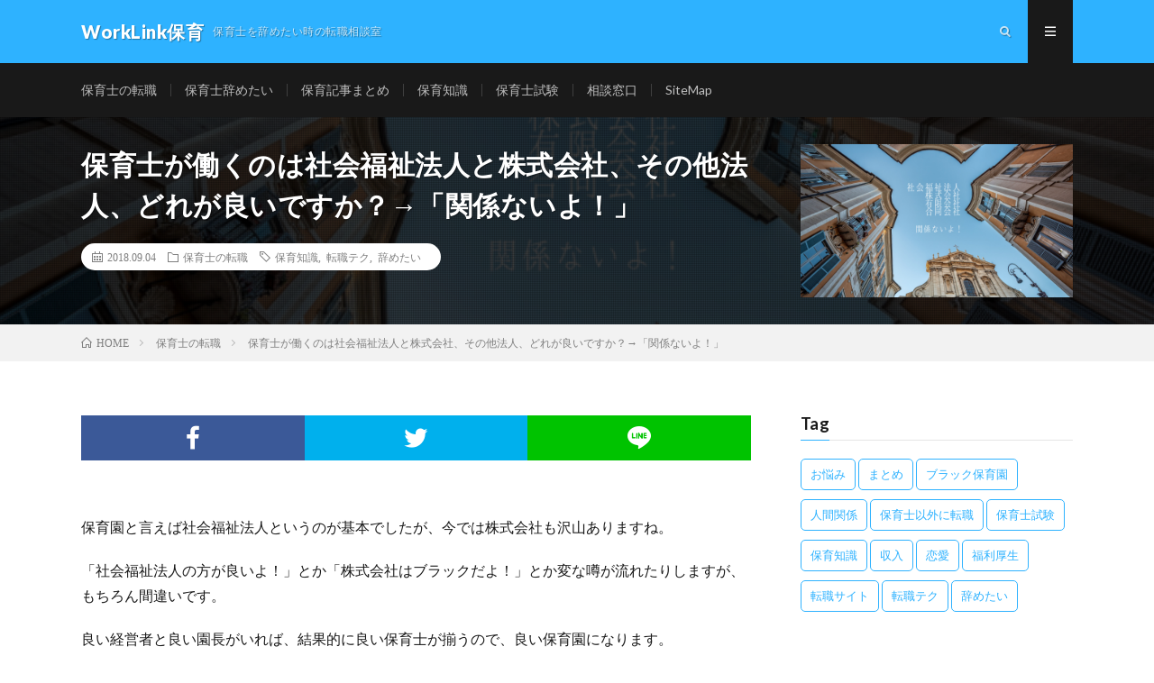

--- FILE ---
content_type: text/html; charset=UTF-8
request_url: https://worklink-hoiku.com/houjin/
body_size: 15125
content:
<!DOCTYPE html>
<html lang="ja" prefix="og: http://ogp.me/ns#">
<head prefix="og: http://ogp.me/ns# fb: http://ogp.me/ns/fb# article: http://ogp.me/ns/article#">
<meta charset="UTF-8">
<title>保育士が働くのは社会福祉法人と株式会社、その他法人、どれが良いですか？→「関係ないよ！」 │ WorkLink保育</title>
<meta name='robots' content='max-image-preview:large' />
<link rel='dns-prefetch' href='//stats.wp.com' />
<link rel='dns-prefetch' href='//v0.wordpress.com' />
<link rel='dns-prefetch' href='//i0.wp.com' />
<link rel='stylesheet' id='wp-block-library-css' href='https://worklink-hoiku.com/wp-includes/css/dist/block-library/style.min.css?ver=6.4.7' type='text/css' media='all' />
<link rel='stylesheet' id='mediaelement-css' href='https://worklink-hoiku.com/wp-includes/js/mediaelement/mediaelementplayer-legacy.min.css?ver=4.2.17' type='text/css' media='all' />
<link rel='stylesheet' id='wp-mediaelement-css' href='https://worklink-hoiku.com/wp-includes/js/mediaelement/wp-mediaelement.min.css?ver=6.4.7' type='text/css' media='all' />
<style id='jetpack-sharing-buttons-style-inline-css' type='text/css'>
.jetpack-sharing-buttons__services-list{display:flex;flex-direction:row;flex-wrap:wrap;gap:0;list-style-type:none;margin:5px;padding:0}.jetpack-sharing-buttons__services-list.has-small-icon-size{font-size:12px}.jetpack-sharing-buttons__services-list.has-normal-icon-size{font-size:16px}.jetpack-sharing-buttons__services-list.has-large-icon-size{font-size:24px}.jetpack-sharing-buttons__services-list.has-huge-icon-size{font-size:36px}@media print{.jetpack-sharing-buttons__services-list{display:none!important}}.editor-styles-wrapper .wp-block-jetpack-sharing-buttons{gap:0;padding-inline-start:0}ul.jetpack-sharing-buttons__services-list.has-background{padding:1.25em 2.375em}
</style>
<style id='classic-theme-styles-inline-css' type='text/css'>
/*! This file is auto-generated */
.wp-block-button__link{color:#fff;background-color:#32373c;border-radius:9999px;box-shadow:none;text-decoration:none;padding:calc(.667em + 2px) calc(1.333em + 2px);font-size:1.125em}.wp-block-file__button{background:#32373c;color:#fff;text-decoration:none}
</style>
<style id='global-styles-inline-css' type='text/css'>
body{--wp--preset--color--black: #000000;--wp--preset--color--cyan-bluish-gray: #abb8c3;--wp--preset--color--white: #ffffff;--wp--preset--color--pale-pink: #f78da7;--wp--preset--color--vivid-red: #cf2e2e;--wp--preset--color--luminous-vivid-orange: #ff6900;--wp--preset--color--luminous-vivid-amber: #fcb900;--wp--preset--color--light-green-cyan: #7bdcb5;--wp--preset--color--vivid-green-cyan: #00d084;--wp--preset--color--pale-cyan-blue: #8ed1fc;--wp--preset--color--vivid-cyan-blue: #0693e3;--wp--preset--color--vivid-purple: #9b51e0;--wp--preset--gradient--vivid-cyan-blue-to-vivid-purple: linear-gradient(135deg,rgba(6,147,227,1) 0%,rgb(155,81,224) 100%);--wp--preset--gradient--light-green-cyan-to-vivid-green-cyan: linear-gradient(135deg,rgb(122,220,180) 0%,rgb(0,208,130) 100%);--wp--preset--gradient--luminous-vivid-amber-to-luminous-vivid-orange: linear-gradient(135deg,rgba(252,185,0,1) 0%,rgba(255,105,0,1) 100%);--wp--preset--gradient--luminous-vivid-orange-to-vivid-red: linear-gradient(135deg,rgba(255,105,0,1) 0%,rgb(207,46,46) 100%);--wp--preset--gradient--very-light-gray-to-cyan-bluish-gray: linear-gradient(135deg,rgb(238,238,238) 0%,rgb(169,184,195) 100%);--wp--preset--gradient--cool-to-warm-spectrum: linear-gradient(135deg,rgb(74,234,220) 0%,rgb(151,120,209) 20%,rgb(207,42,186) 40%,rgb(238,44,130) 60%,rgb(251,105,98) 80%,rgb(254,248,76) 100%);--wp--preset--gradient--blush-light-purple: linear-gradient(135deg,rgb(255,206,236) 0%,rgb(152,150,240) 100%);--wp--preset--gradient--blush-bordeaux: linear-gradient(135deg,rgb(254,205,165) 0%,rgb(254,45,45) 50%,rgb(107,0,62) 100%);--wp--preset--gradient--luminous-dusk: linear-gradient(135deg,rgb(255,203,112) 0%,rgb(199,81,192) 50%,rgb(65,88,208) 100%);--wp--preset--gradient--pale-ocean: linear-gradient(135deg,rgb(255,245,203) 0%,rgb(182,227,212) 50%,rgb(51,167,181) 100%);--wp--preset--gradient--electric-grass: linear-gradient(135deg,rgb(202,248,128) 0%,rgb(113,206,126) 100%);--wp--preset--gradient--midnight: linear-gradient(135deg,rgb(2,3,129) 0%,rgb(40,116,252) 100%);--wp--preset--font-size--small: 13px;--wp--preset--font-size--medium: 20px;--wp--preset--font-size--large: 36px;--wp--preset--font-size--x-large: 42px;--wp--preset--spacing--20: 0.44rem;--wp--preset--spacing--30: 0.67rem;--wp--preset--spacing--40: 1rem;--wp--preset--spacing--50: 1.5rem;--wp--preset--spacing--60: 2.25rem;--wp--preset--spacing--70: 3.38rem;--wp--preset--spacing--80: 5.06rem;--wp--preset--shadow--natural: 6px 6px 9px rgba(0, 0, 0, 0.2);--wp--preset--shadow--deep: 12px 12px 50px rgba(0, 0, 0, 0.4);--wp--preset--shadow--sharp: 6px 6px 0px rgba(0, 0, 0, 0.2);--wp--preset--shadow--outlined: 6px 6px 0px -3px rgba(255, 255, 255, 1), 6px 6px rgba(0, 0, 0, 1);--wp--preset--shadow--crisp: 6px 6px 0px rgba(0, 0, 0, 1);}:where(.is-layout-flex){gap: 0.5em;}:where(.is-layout-grid){gap: 0.5em;}body .is-layout-flow > .alignleft{float: left;margin-inline-start: 0;margin-inline-end: 2em;}body .is-layout-flow > .alignright{float: right;margin-inline-start: 2em;margin-inline-end: 0;}body .is-layout-flow > .aligncenter{margin-left: auto !important;margin-right: auto !important;}body .is-layout-constrained > .alignleft{float: left;margin-inline-start: 0;margin-inline-end: 2em;}body .is-layout-constrained > .alignright{float: right;margin-inline-start: 2em;margin-inline-end: 0;}body .is-layout-constrained > .aligncenter{margin-left: auto !important;margin-right: auto !important;}body .is-layout-constrained > :where(:not(.alignleft):not(.alignright):not(.alignfull)){max-width: var(--wp--style--global--content-size);margin-left: auto !important;margin-right: auto !important;}body .is-layout-constrained > .alignwide{max-width: var(--wp--style--global--wide-size);}body .is-layout-flex{display: flex;}body .is-layout-flex{flex-wrap: wrap;align-items: center;}body .is-layout-flex > *{margin: 0;}body .is-layout-grid{display: grid;}body .is-layout-grid > *{margin: 0;}:where(.wp-block-columns.is-layout-flex){gap: 2em;}:where(.wp-block-columns.is-layout-grid){gap: 2em;}:where(.wp-block-post-template.is-layout-flex){gap: 1.25em;}:where(.wp-block-post-template.is-layout-grid){gap: 1.25em;}.has-black-color{color: var(--wp--preset--color--black) !important;}.has-cyan-bluish-gray-color{color: var(--wp--preset--color--cyan-bluish-gray) !important;}.has-white-color{color: var(--wp--preset--color--white) !important;}.has-pale-pink-color{color: var(--wp--preset--color--pale-pink) !important;}.has-vivid-red-color{color: var(--wp--preset--color--vivid-red) !important;}.has-luminous-vivid-orange-color{color: var(--wp--preset--color--luminous-vivid-orange) !important;}.has-luminous-vivid-amber-color{color: var(--wp--preset--color--luminous-vivid-amber) !important;}.has-light-green-cyan-color{color: var(--wp--preset--color--light-green-cyan) !important;}.has-vivid-green-cyan-color{color: var(--wp--preset--color--vivid-green-cyan) !important;}.has-pale-cyan-blue-color{color: var(--wp--preset--color--pale-cyan-blue) !important;}.has-vivid-cyan-blue-color{color: var(--wp--preset--color--vivid-cyan-blue) !important;}.has-vivid-purple-color{color: var(--wp--preset--color--vivid-purple) !important;}.has-black-background-color{background-color: var(--wp--preset--color--black) !important;}.has-cyan-bluish-gray-background-color{background-color: var(--wp--preset--color--cyan-bluish-gray) !important;}.has-white-background-color{background-color: var(--wp--preset--color--white) !important;}.has-pale-pink-background-color{background-color: var(--wp--preset--color--pale-pink) !important;}.has-vivid-red-background-color{background-color: var(--wp--preset--color--vivid-red) !important;}.has-luminous-vivid-orange-background-color{background-color: var(--wp--preset--color--luminous-vivid-orange) !important;}.has-luminous-vivid-amber-background-color{background-color: var(--wp--preset--color--luminous-vivid-amber) !important;}.has-light-green-cyan-background-color{background-color: var(--wp--preset--color--light-green-cyan) !important;}.has-vivid-green-cyan-background-color{background-color: var(--wp--preset--color--vivid-green-cyan) !important;}.has-pale-cyan-blue-background-color{background-color: var(--wp--preset--color--pale-cyan-blue) !important;}.has-vivid-cyan-blue-background-color{background-color: var(--wp--preset--color--vivid-cyan-blue) !important;}.has-vivid-purple-background-color{background-color: var(--wp--preset--color--vivid-purple) !important;}.has-black-border-color{border-color: var(--wp--preset--color--black) !important;}.has-cyan-bluish-gray-border-color{border-color: var(--wp--preset--color--cyan-bluish-gray) !important;}.has-white-border-color{border-color: var(--wp--preset--color--white) !important;}.has-pale-pink-border-color{border-color: var(--wp--preset--color--pale-pink) !important;}.has-vivid-red-border-color{border-color: var(--wp--preset--color--vivid-red) !important;}.has-luminous-vivid-orange-border-color{border-color: var(--wp--preset--color--luminous-vivid-orange) !important;}.has-luminous-vivid-amber-border-color{border-color: var(--wp--preset--color--luminous-vivid-amber) !important;}.has-light-green-cyan-border-color{border-color: var(--wp--preset--color--light-green-cyan) !important;}.has-vivid-green-cyan-border-color{border-color: var(--wp--preset--color--vivid-green-cyan) !important;}.has-pale-cyan-blue-border-color{border-color: var(--wp--preset--color--pale-cyan-blue) !important;}.has-vivid-cyan-blue-border-color{border-color: var(--wp--preset--color--vivid-cyan-blue) !important;}.has-vivid-purple-border-color{border-color: var(--wp--preset--color--vivid-purple) !important;}.has-vivid-cyan-blue-to-vivid-purple-gradient-background{background: var(--wp--preset--gradient--vivid-cyan-blue-to-vivid-purple) !important;}.has-light-green-cyan-to-vivid-green-cyan-gradient-background{background: var(--wp--preset--gradient--light-green-cyan-to-vivid-green-cyan) !important;}.has-luminous-vivid-amber-to-luminous-vivid-orange-gradient-background{background: var(--wp--preset--gradient--luminous-vivid-amber-to-luminous-vivid-orange) !important;}.has-luminous-vivid-orange-to-vivid-red-gradient-background{background: var(--wp--preset--gradient--luminous-vivid-orange-to-vivid-red) !important;}.has-very-light-gray-to-cyan-bluish-gray-gradient-background{background: var(--wp--preset--gradient--very-light-gray-to-cyan-bluish-gray) !important;}.has-cool-to-warm-spectrum-gradient-background{background: var(--wp--preset--gradient--cool-to-warm-spectrum) !important;}.has-blush-light-purple-gradient-background{background: var(--wp--preset--gradient--blush-light-purple) !important;}.has-blush-bordeaux-gradient-background{background: var(--wp--preset--gradient--blush-bordeaux) !important;}.has-luminous-dusk-gradient-background{background: var(--wp--preset--gradient--luminous-dusk) !important;}.has-pale-ocean-gradient-background{background: var(--wp--preset--gradient--pale-ocean) !important;}.has-electric-grass-gradient-background{background: var(--wp--preset--gradient--electric-grass) !important;}.has-midnight-gradient-background{background: var(--wp--preset--gradient--midnight) !important;}.has-small-font-size{font-size: var(--wp--preset--font-size--small) !important;}.has-medium-font-size{font-size: var(--wp--preset--font-size--medium) !important;}.has-large-font-size{font-size: var(--wp--preset--font-size--large) !important;}.has-x-large-font-size{font-size: var(--wp--preset--font-size--x-large) !important;}
.wp-block-navigation a:where(:not(.wp-element-button)){color: inherit;}
:where(.wp-block-post-template.is-layout-flex){gap: 1.25em;}:where(.wp-block-post-template.is-layout-grid){gap: 1.25em;}
:where(.wp-block-columns.is-layout-flex){gap: 2em;}:where(.wp-block-columns.is-layout-grid){gap: 2em;}
.wp-block-pullquote{font-size: 1.5em;line-height: 1.6;}
</style>
<link rel='stylesheet' id='contact-form-7-css' href='https://worklink-hoiku.com/wp-content/plugins/contact-form-7/includes/css/styles.css?ver=5.9.8' type='text/css' media='all' />
<link rel='stylesheet' id='jetpack_css-css' href='https://worklink-hoiku.com/wp-content/plugins/jetpack/css/jetpack.css?ver=13.6.1' type='text/css' media='all' />
<link rel="https://api.w.org/" href="https://worklink-hoiku.com/wp-json/" /><link rel="alternate" type="application/json" href="https://worklink-hoiku.com/wp-json/wp/v2/posts/1341" /><link rel="canonical" href="https://worklink-hoiku.com/houjin/" />
<link rel="alternate" type="application/json+oembed" href="https://worklink-hoiku.com/wp-json/oembed/1.0/embed?url=https%3A%2F%2Fworklink-hoiku.com%2Fhoujin%2F" />
<link rel="alternate" type="text/xml+oembed" href="https://worklink-hoiku.com/wp-json/oembed/1.0/embed?url=https%3A%2F%2Fworklink-hoiku.com%2Fhoujin%2F&#038;format=xml" />
	<style>img#wpstats{display:none}</style>
		<link rel="stylesheet" href="https://worklink-hoiku.com/wp-content/themes/lionmedia/style.css">
<link rel="stylesheet" href="https://worklink-hoiku.com/wp-content/themes/lionmedia/css/content.css">
<link rel="stylesheet" href="https://worklink-hoiku.com/wp-content/themes/lionmedia/css/icon.css">
<link rel="stylesheet" href="https://fonts.googleapis.com/css?family=Lato:400,700,900">
<meta http-equiv="X-UA-Compatible" content="IE=edge">
<meta name="viewport" content="width=device-width, initial-scale=1, shrink-to-fit=no">
<link rel="dns-prefetch" href="//www.google.com">
<link rel="dns-prefetch" href="//www.google-analytics.com">
<link rel="dns-prefetch" href="//fonts.googleapis.com">
<link rel="dns-prefetch" href="//fonts.gstatic.com">
<link rel="dns-prefetch" href="//pagead2.googlesyndication.com">
<link rel="dns-prefetch" href="//googleads.g.doubleclick.net">
<link rel="dns-prefetch" href="//www.gstatic.com">
<style type="text/css">
.l-header,
.searchNavi__title,
.key__cat,
.eyecatch__cat,
.rankingBox__title,
.categoryDescription,
.pagetop,
.contactTable__header .required,
.heading.heading-primary .heading__bg,
.btn__link:hover,
.widget .tag-cloud-link:hover,
.comment-respond .submit:hover,
.comments__list .comment-reply-link:hover,
.widget .calendar_wrap tbody a:hover,
.comments__list .comment-meta,
.ctaPost__btn{background:#2eb2ff;}

.heading.heading-first,
.heading.heading-widget::before,
.heading.heading-footer::before,
.btn__link,
.widget .tag-cloud-link,
.comment-respond .submit,
.comments__list .comment-reply-link,
.content a:hover,
.t-light .l-footer,
.ctaPost__btn{border-color:#2eb2ff;}

.categoryBox__title,
.dateList__item a[rel=tag]:hover,
.dateList__item a[rel=category]:hover,
.copySns__copyLink:hover,
.btn__link,
.widget .tag-cloud-link,
.comment-respond .submit,
.comments__list .comment-reply-link,
.widget a:hover,
.widget ul li .rsswidget,
.content a,
.related__title,
.ctaPost__btn:hover{color:#2eb2ff;}

.c-user01 {color:#dd3333 !important}
.bgc-user01 {background:#dd3333 !important}
.hc-user01:hover {color:#dd3333 !important}
.c-user02 {color:#1e73be !important}
.bgc-user02 {background:#1e73be !important}
.hc-user02:hover {color:#1e73be !important}
.c-user03 {color:#eeee22 !important}
.bgc-user03 {background:#eeee22 !important}
.hc-user03:hover {color:#eeee22 !important}
.c-user04 {color:#81d742 !important}
.bgc-user04 {background:#81d742 !important}
.hc-user04:hover {color:#81d742 !important}
.c-user05 {color:#000 !important}
.bgc-user05 {background:#000 !important}
.hc-user05:hover {color:#000 !important}

.singleTitle {background-image:url("https://i0.wp.com/worklink-hoiku.com/wp-content/uploads/2018/09/法人形態.png?resize=730%2C410&ssl=1");}

.content h2{
	padding-bottom: 10px;
	color:#191919;
	border-bottom: 3px solid #f0b200;
}
.content h3{color:#191919;}
.content h3:first-letter{
	font-size:2.8rem;
	padding-bottom:5px;
	border-bottom:3px solid;
	color:#f0b200;
}
.content h4{
	position: relative;
	overflow: hidden;
	padding-bottom: 5px;
	color:#191919;
}
.content h4::before,
.content h4::after{
	content: "";
	position: absolute;
	bottom: 0;
}
.content h4:before{
	border-bottom: 3px solid #f0b200;
	width: 100%;
}
.content h4:after{
	border-bottom: 3px solid #E5E5E5;
	width: 100%;
}
</style>
<link rel="icon" href="https://i0.wp.com/worklink-hoiku.com/wp-content/uploads/2018/06/cropped-WorkLinkロゴ.png?fit=32%2C32&#038;ssl=1" sizes="32x32" />
<link rel="icon" href="https://i0.wp.com/worklink-hoiku.com/wp-content/uploads/2018/06/cropped-WorkLinkロゴ.png?fit=192%2C192&#038;ssl=1" sizes="192x192" />
<link rel="apple-touch-icon" href="https://i0.wp.com/worklink-hoiku.com/wp-content/uploads/2018/06/cropped-WorkLinkロゴ.png?fit=180%2C180&#038;ssl=1" />
<meta name="msapplication-TileImage" content="https://i0.wp.com/worklink-hoiku.com/wp-content/uploads/2018/06/cropped-WorkLinkロゴ.png?fit=270%2C270&#038;ssl=1" />
<style type="text/css" id="wp-custom-css">.content a{
    color:#0044CC !important;
    border-bottom:solid 1px;
}</style><meta property="og:site_name" content="WorkLink保育" />
<meta property="og:type" content="article" />
<meta property="og:title" content="保育士が働くのは社会福祉法人と株式会社、その他法人、どれが良いですか？→「関係ないよ！」" />
<meta property="og:description" content="保育園と言えば社会福祉法人というのが基本でしたが、今では株式会社も沢山ありますね。 「社会福祉法人の方が良いよ！」とか「株式会社はブラックだよ！」とか変な噂が流れたりしますが、もちろん間違いです。 良い経営者と良い園長がいれば、結果的に良い" />
<meta property="og:url" content="https://worklink-hoiku.com/houjin/" />
<meta property="og:image" content="https://i0.wp.com/worklink-hoiku.com/wp-content/uploads/2018/09/法人形態.png?resize=730%2C410&ssl=1" />
<meta name="twitter:card" content="summary" />

<script>
  (function(i,s,o,g,r,a,m){i['GoogleAnalyticsObject']=r;i[r]=i[r]||function(){
  (i[r].q=i[r].q||[]).push(arguments)},i[r].l=1*new Date();a=s.createElement(o),
  m=s.getElementsByTagName(o)[0];a.async=1;a.src=g;m.parentNode.insertBefore(a,m)
  })(window,document,'script','https://www.google-analytics.com/analytics.js','ga');

  ga('create', 'UA-49586443-4', 'auto');
  ga('send', 'pageview');
</script>


</head>
<body class="t-dark">

  
  <!--l-header-->
  <header class="l-header">
    <div class="container">
      
      <div class="siteTitle">

              <p class="siteTitle__name  u-txtShdw">
          <a class="siteTitle__link" href="https://worklink-hoiku.com">
            <span class="siteTitle__main">WorkLink保育</span>
          </a>
          <span class="siteTitle__sub">保育士を辞めたい時の転職相談室</span>
		</p>	        </div>
      
      <nav class="menuNavi">      
                <ul class="menuNavi__list">
		              <li class="menuNavi__item u-txtShdw"><span class="menuNavi__link icon-search" id="menuNavi__search" onclick="toggle__search();"></span></li>
            <li class="menuNavi__item u-txtShdw"><span class="menuNavi__link menuNavi__link-current icon-menu" id="menuNavi__menu" onclick="toggle__menu();"></span></li>
                  </ul>
      </nav>
      
    </div>
  </header>
  <!--/l-header-->
  
  <!--l-extra-->
        <div class="l-extraNone" id="extra__search">
      <div class="container">
        <div class="searchNavi">
                    
                <div class="searchBox">
        <form class="searchBox__form" method="get" target="_top" action="https://worklink-hoiku.com/" >
          <input class="searchBox__input" type="text" maxlength="50" name="s" placeholder="記事検索"><button class="searchBox__submit icon-search" type="submit" value="search"> </button>
        </form>
      </div>        </div>
      </div>
    </div>
        
    <div class="l-extra" id="extra__menu">
      <div class="container container-max">
        <nav class="globalNavi">
          <ul class="globalNavi__list">
          	        <li id="menu-item-636" class="menu-item menu-item-type-taxonomy menu-item-object-category current-post-ancestor current-menu-parent current-post-parent menu-item-636"><a href="https://worklink-hoiku.com/category/tensyoku-kate/">保育士の転職</a></li>
<li id="menu-item-638" class="menu-item menu-item-type-taxonomy menu-item-object-category menu-item-638"><a href="https://worklink-hoiku.com/category/yametai-kate/">保育士辞めたい</a></li>
<li id="menu-item-1970" class="menu-item menu-item-type-taxonomy menu-item-object-category menu-item-1970"><a href="https://worklink-hoiku.com/category/matome-kate/">保育記事まとめ</a></li>
<li id="menu-item-1973" class="menu-item menu-item-type-taxonomy menu-item-object-category menu-item-1973"><a href="https://worklink-hoiku.com/category/chisiki-kkate/">保育知識</a></li>
<li id="menu-item-1971" class="menu-item menu-item-type-taxonomy menu-item-object-category menu-item-1971"><a href="https://worklink-hoiku.com/category/test-kate/">保育士試験</a></li>
<li id="menu-item-634" class="menu-item menu-item-type-post_type menu-item-object-page menu-item-634"><a href="https://worklink-hoiku.com/soudan/">相談窓口</a></li>
<li id="menu-item-1224" class="menu-item menu-item-type-post_type menu-item-object-page menu-item-1224"><a href="https://worklink-hoiku.com/sitemap/">SiteMap</a></li>
	                                    </ul>
        </nav>
      </div>
    </div>
  <!--/l-extra-->

  <div class="singleTitle">
    <div class="container">
    
      <!-- タイトル -->
      <div class="singleTitle__heading">
        <h1 class="heading heading-singleTitle u-txtShdw">保育士が働くのは社会福祉法人と株式会社、その他法人、どれが良いですか？→「関係ないよ！」</h1>        
        
        <ul class="dateList dateList-singleTitle">
          <li class="dateList__item icon-calendar">2018.09.04</li>
          <li class="dateList__item icon-folder"><a class="hc-radish" href="https://worklink-hoiku.com/category/tensyoku-kate/" rel="category">保育士の転職</a></li>
          <li class="dateList__item icon-tag"><a href="https://worklink-hoiku.com/tag/chisiki-t/" rel="tag">保育知識</a>, <a href="https://worklink-hoiku.com/tag/tec-t/" rel="tag">転職テク</a>, <a href="https://worklink-hoiku.com/tag/yametai-t/" rel="tag">辞めたい</a></li>        </ul>
        
        
        
      </div>
      <!-- /タイトル -->

      <!-- アイキャッチ -->
      <div class="eyecatch eyecatch-singleTitle">
        		  <img src="https://i0.wp.com/worklink-hoiku.com/wp-content/uploads/2018/09/法人形態.png?resize=730%2C410&ssl=1" alt="保育士が働くのは社会福祉法人と株式会社、その他法人、どれが良いですか？→「関係ないよ！」" width="730" height="410" >
		  	      
      </div>
      <!-- /アイキャッチ -->

    </div>
  </div>
<div class="breadcrumb" ><div class="container" ><ul class="breadcrumb__list"><li class="breadcrumb__item" itemscope itemtype="http://data-vocabulary.org/Breadcrumb"><a href="https://worklink-hoiku.com/" itemprop="url"><span class="icon-home" itemprop="title">HOME</span></a></li><li class="breadcrumb__item" itemscope itemtype="http://data-vocabulary.org/Breadcrumb"><a href="https://worklink-hoiku.com/category/tensyoku-kate/" itemprop="url"><span itemprop="title">保育士の転職</span></a></li><li class="breadcrumb__item">保育士が働くのは社会福祉法人と株式会社、その他法人、どれが良いですか？→「関係ないよ！」</li></ul></div></div>
  <!-- l-wrapper -->
  <div class="l-wrapper">
	
    <!-- l-main -->
    <main class="l-main">
           
	        <!-- 記事上シェアボタン -->
        <aside>
<ul class="socialList">
<li class="socialList__item"><a class="socialList__link icon-facebook" href="http://www.facebook.com/sharer.php?u=https%3A%2F%2Fworklink-hoiku.com%2Fhoujin%2F&amp;t=%E4%BF%9D%E8%82%B2%E5%A3%AB%E3%81%8C%E5%83%8D%E3%81%8F%E3%81%AE%E3%81%AF%E7%A4%BE%E4%BC%9A%E7%A6%8F%E7%A5%89%E6%B3%95%E4%BA%BA%E3%81%A8%E6%A0%AA%E5%BC%8F%E4%BC%9A%E7%A4%BE%E3%80%81%E3%81%9D%E3%81%AE%E4%BB%96%E6%B3%95%E4%BA%BA%E3%80%81%E3%81%A9%E3%82%8C%E3%81%8C%E8%89%AF%E3%81%84%E3%81%A7%E3%81%99%E3%81%8B%EF%BC%9F%E2%86%92%E3%80%8C%E9%96%A2%E4%BF%82%E3%81%AA%E3%81%84%E3%82%88%EF%BC%81%E3%80%8D" target="_blank" title="Facebookで共有"></a></li><li class="socialList__item"><a class="socialList__link icon-twitter" href="http://twitter.com/intent/tweet?text=%E4%BF%9D%E8%82%B2%E5%A3%AB%E3%81%8C%E5%83%8D%E3%81%8F%E3%81%AE%E3%81%AF%E7%A4%BE%E4%BC%9A%E7%A6%8F%E7%A5%89%E6%B3%95%E4%BA%BA%E3%81%A8%E6%A0%AA%E5%BC%8F%E4%BC%9A%E7%A4%BE%E3%80%81%E3%81%9D%E3%81%AE%E4%BB%96%E6%B3%95%E4%BA%BA%E3%80%81%E3%81%A9%E3%82%8C%E3%81%8C%E8%89%AF%E3%81%84%E3%81%A7%E3%81%99%E3%81%8B%EF%BC%9F%E2%86%92%E3%80%8C%E9%96%A2%E4%BF%82%E3%81%AA%E3%81%84%E3%82%88%EF%BC%81%E3%80%8D&amp;https%3A%2F%2Fworklink-hoiku.com%2Fhoujin%2F&amp;url=https%3A%2F%2Fworklink-hoiku.com%2Fhoujin%2F" target="_blank" title="Twitterで共有"></a></li><li class="socialList__item"><a class="socialList__link icon-line" href="http://line.naver.jp/R/msg/text/?%E4%BF%9D%E8%82%B2%E5%A3%AB%E3%81%8C%E5%83%8D%E3%81%8F%E3%81%AE%E3%81%AF%E7%A4%BE%E4%BC%9A%E7%A6%8F%E7%A5%89%E6%B3%95%E4%BA%BA%E3%81%A8%E6%A0%AA%E5%BC%8F%E4%BC%9A%E7%A4%BE%E3%80%81%E3%81%9D%E3%81%AE%E4%BB%96%E6%B3%95%E4%BA%BA%E3%80%81%E3%81%A9%E3%82%8C%E3%81%8C%E8%89%AF%E3%81%84%E3%81%A7%E3%81%99%E3%81%8B%EF%BC%9F%E2%86%92%E3%80%8C%E9%96%A2%E4%BF%82%E3%81%AA%E3%81%84%E3%82%88%EF%BC%81%E3%80%8D%0D%0Ahttps%3A%2F%2Fworklink-hoiku.com%2Fhoujin%2F" target="_blank" title="LINEで送る"></a></li></ul>
</aside>
	  <!-- /記事上シェアボタン -->
	  
	        
            
      
	  
	        <section class="content">
	    <p>保育園と言えば社会福祉法人というのが基本でしたが、今では株式会社も沢山ありますね。</p>
<p>「社会福祉法人の方が良いよ！」とか「株式会社はブラックだよ！」とか変な噂が流れたりしますが、もちろん間違いです。</p>
<p>良い経営者と良い園長がいれば、結果的に良い保育士が揃うので、良い保育園になります。</p>
<p>どの法人タイプ（法人とは会社という意味）なのかは全く関係ありません。</p>
<p>保育園の経営・人事の部署を１０年間勤めた私が、会社の法人タイプとその優劣についてお話します。ついでに、社会福祉法人を作るのをやめた経験もあります。</p>
<p><span id="more-1341"></span></p>

		<div class="outline">
		  <span class="outline__title">目次</span>
		  <input class="outline__toggle" id="outline__toggle" type="checkbox" checked>
		  <label class="outline__switch" for="outline__toggle"></label>
		  <ul class="outline__list outline__list-2"><li class="outline__item"><a class="outline__link" href="#outline__1"><span class="outline__number">1.</span> 保育士はどの法人（会社）タイプを選ぶべきか？</a></li><li class="outline__item"><a class="outline__link" href="#outline__2"><span class="outline__number">2.</span> 保育園を経営する法人（会社）の種類</a></li><li class="outline__item"><a class="outline__link" href="#outline__3"><span class="outline__number">3.</span> 社会福祉法人と他の法人（会社）の違い</a></li><li class="outline__item"><a class="outline__link" href="#outline__4"><span class="outline__number">4.</span> 結局、法人（会社）タイプで選ぶのは無駄</a></li><li class="outline__item"><a class="outline__link" href="#outline__5"><span class="outline__number">5.</span> 保育士はどうやって保育園を選ぶべき？</a></li><li class="outline__item"><a class="outline__link" href="#outline__6"><span class="outline__number">6.</span> おわり</a></li><li class="outline__item"><a class="outline__link" href="#outline__7"><span class="outline__number">7.</span> おまけでコラムを一つ</a></li></ul>
		</div><h2 id="outline__1">保育士はどの法人（会社）タイプを選ぶべきか？</h2>
<p><img decoding="async" class="aligncenter size-medium wp-image-1342" src="https://i0.wp.com/worklink-hoiku.com/wp-content/uploads/2018/09/ペンギン-73.png?resize=300%2C158&#038;ssl=1" alt="" width="300" height="158" data-recalc-dims="1" /></p>
<p>答えは、<span style="color: #ff0000;"><strong>「気にする必要なし」</strong></span>です。</p>
<p><strong>法人タイプだけで、保育園の優劣は決められません</strong>。</p>
<p>なぜか、社会福祉法人を営利目的じゃない（非営利）と勘違いする人がいますが、それはNPO法人です。</p>
<p>社会福祉法人は補助金が受けられる事業をしていることが多く、また社会福祉法人の場合は補助金が上乗せされたりするので、補助金を貰っているので普通に儲かります。</p>
<h2 id="outline__2">保育園を経営する法人（会社）の種類</h2>
<p><img decoding="async" class="aligncenter size-medium wp-image-406" src="https://i0.wp.com/worklink-hoiku.com/wp-content/uploads/2018/02/わからん.png?resize=300%2C158&#038;ssl=1" alt="" width="300" height="158" data-recalc-dims="1" /></p>
<p>保育園を経営している会社の種類は、４種類と言ったところです。</p>
<div class="questionBox">
<ul>
<li><strong>社会福祉法人</strong></li>
<li><strong>株式会社</strong></li>
<li><strong>有限会社</strong></li>
<li><strong>合同会社</strong></li>
</ul>
</div>
<p>社会福祉法人は、福祉系の事業しか出来ないとか、設立に認可が必要とか、色々な条件があります。</p>
<p>株式会社と有限会社と合同会社は、設立する際にちょっとした差があるだけでほとんど差はありません。ただ、大企業のほとんどは上場した株式会社ですね。</p>
<div class="paperBox">
<p>ちなみに、有限会社で大企業というのは少なく、更に有限会社は制度が変わって新たに作ることは出来なくなりました。</p>
<p>よって、逆に言えば有限会社は、その時点で歴史のある会社と言えますね。</p>
</div>
<p>社会福祉法人は、会社を設立する時も認可が必要で、保育園を作る時も認可が必要ですので、ダブルで認可を受けているため、優良と<strong>思われる</strong>ことが多いです。</p>
<p>もちろん、ある程度の信用は出来ますが、「社会福祉法人＝優良」ということはありません。</p>
<h2 id="outline__3">社会福祉法人と他の法人（会社）の違い</h2>
<p><img decoding="async" class="aligncenter size-medium wp-image-408" src="https://i0.wp.com/worklink-hoiku.com/wp-content/uploads/2018/02/おしえて.png?resize=300%2C158&#038;ssl=1" alt="" width="300" height="158" data-recalc-dims="1" /></p>
<p>社会福祉法人は、福祉系しかしません。例えば、保育園で儲かったからといって、居酒屋を経営したり出来ません。</p>
<p>よって、福祉事業だけを行いますので、当然に専門性が上がります。保育園一筋３０年なんて社会福祉法人は沢山あるわけです。</p>
<p>株式会社・有限会社・合同会社は、保育園で儲かったお金で、バーを経営してもOKです。（少し語弊がありますが）</p>
<p>そして、株式会社などは営利目的ですので、儲からないなら存在する意味がありません。日本人は「金儲け＝悪」と思う人が多いので、福祉事業では株式会社などに偏見を持っている人もいます。</p>
<p>ただ実際は、<span style="color: #ff0000;"><strong>「金儲け＝善」</strong></span>です。</p>
<p>理由は、良いもの・良いサービスは、儲かって当然だからです。逆に言えば、儲けるために全力でサービスを良くする訳です。</p>
<p>しかし、<strong>この話って保育士さんにあんまり関係ないですね。</strong></p>
<p>とにかく、形態を問わず優良な法人であれば、良いサービスをしようと努力する訳ですから、法人の種類で転職先を選ぶ必要はありません。</p>
<h2 id="outline__4">結局、法人（会社）タイプで選ぶのは無駄</h2>
<p><img loading="lazy" decoding="async" class="aligncenter size-medium wp-image-459" src="https://i0.wp.com/worklink-hoiku.com/wp-content/uploads/2018/01/なるほど.png?resize=300%2C158&#038;ssl=1" alt="" width="300" height="158" data-recalc-dims="1" /></p>
<p>一応、悪い話もしておきます。</p>
<div class="questionBox">
<ul>
<li><strong>社会福祉法人だと、保育園で稼いだお金を保育園に還元せず、私腹を肥やす悪徳理事長もいます。</strong></li>
<li><strong>株式会社などでは、保育園で稼いだお金が、社長の趣味ビジネスに持っていかれることもあります。</strong></li>
</ul>
</div>
<p>結局、どの形態でも良い保育園はあるし、どの形態でも悪い保育園はあるんです。<strong>気にする必要は全くありません。</strong></p>
<p>社会福祉法人の場合は、設備が古いままだったり、給食ケチったり、保育士の給料を最小限しか上げずに、上層部の給料に回しちゃうってのは、昔は結構ありましたね。</p>
<p>株式会社などでは、保育園で安定した収入を得られると、調子に乗って居酒屋を始めたり、流行りに乗っかった変なビジネス（シェアオフィスとか輸入販売とか）始めたりして、結果失敗するってケースは今でもよく聞きます。</p>
<p>どっちにしても、会社の形態で決めるは間違いで、会社の法人タイプで優劣を決めるのは、同族（一族）経営・家族経営を悪いと決めつけるのと同じ、偏見です。</p>
<h2 id="outline__5">保育士はどうやって保育園を選ぶべき？</h2>
<p>純粋に、<strong>その保育園が良い保育園かどうかを見るのみ</strong>です。</p>
<p>見学して雰囲気を確認し、園長と話して決めるしかありません。これを保育士が一人で何度もやってもると疲れるので、転職エージェントという仕事もある訳です。</p>
<p>とにかく、<span style="color: #ff0000;"><strong>見学！見学！見学！</strong></span>です。</p>
<p>私が人事をやっていた頃、「<strong>ボランティアで２日間働かせて下さい。それで、入社するか検討させて下さい。</strong>」と言われたことがあります。</p>
<p>「暇か！」と一瞬思いましたけど、これは正しい行動ですね。</p>
<p>テキトーに転職して失敗してまた転職と繰り返すより、転職回数を減らした方が生涯年収は遥かに高くなりますからね。</p>
<h2 id="outline__6">おわり</h2>
<p>というわけで、今日覚えることは２つだけです。</p>
<div class="boldBox">
<ul>
<li>法人（会社）タイプは気にする必要はない</li>
<li>転職先は見学して決めるのみ</li>
</ul>
</div>
<p>次に読んでも欲しい記事はコチラです。</p>
<div class="pointBox">
<p>関連記事▶▶<a href="https://worklink-hoiku.com/kyuujinnhyou/" target="_blank" rel="noopener">ブラック保育園の見極め役立つ、求人票の見方＋α｜ブラックスパイラルから脱却しよう！</a></p>
</div>
<p>それでは、いい転職を！<br />
<script async src="//pagead2.googlesyndication.com/pagead/js/adsbygoogle.js"></script><br />
<ins class="adsbygoogle" style="display: block; text-align: center;" data-ad-layout="in-article" data-ad-format="fluid" data-ad-client="ca-pub-9266907793177752" data-ad-slot="6614242566"></ins><br />
<script>
     (adsbygoogle = window.adsbygoogle || []).push({});
</script></p>
<h2 id="outline__7">おまけでコラムを一つ</h2>
<p>ここからは読む価値ゼロですので、他の記事に行っててもらって結構です。</p>
<p>私個人に興味がある人だけ読んで下さい。</p>
<p>冒頭で書いた、私が社会福祉法人を作るのをやめた話です。</p>
<p>以前、保育園を新しく作ろうとした時、<strong>保育専門の社会福祉法人を立ち上げた方が良いかも知れない</strong>と思ったことがあったんですが、社会福祉法人を作るにも認可が必要な訳です。</p>
<p>その認可の担当者さんと話していて、社会福祉法人の名前を話し合ったんですよね。</p>
<p>そこで私は、「<strong>社会福祉法人ネクスト・エジュケーション</strong>はどうでしょう？」と言ったんですよ。まあ、カッコいいからって理由しかないんで浅はかなんですが。（エジュケーション＝教育です。）</p>
<p>すると、担当の人が「<strong>もう少し分かりやすい名前にして下さい。誰が見ても分かるような</strong>」と言ってきたんです。</p>
<p>誰が見ても分かるだろ！と思ったんですが、「<strong>じゃあ、泰生会とかはどうですか？</strong>」とテキトーに言ってみました。（<strong>大成</strong>しそう＆安<strong>泰</strong>に<strong>生</strong>きれそうというダジャレ）</p>
<p>すると「<strong>良いと思います</strong>」って言われたんですよ。</p>
<p>「泰生会の方が分かりにくいだろ！」と心の中で叫びつつ、古臭い名前の方がウケるんだなとガッカリして、社会福祉法人の設立を辞めました。</p>
<p>古いものは大事ですが、古臭い制度は嫌いです。老人ウケしそうな名前のどこが良いんでしょうか。子どもが利用する施設ですよ？</p>
<p>まあ、こんな理由で社会福祉法人を作るのを辞めました。</p>
      </section>
	        
      
      
      
	        <!-- 記事下シェアボタン -->
        <aside>
<ul class="socialList">
<li class="socialList__item"><a class="socialList__link icon-facebook" href="http://www.facebook.com/sharer.php?u=https%3A%2F%2Fworklink-hoiku.com%2Fhoujin%2F&amp;t=%E4%BF%9D%E8%82%B2%E5%A3%AB%E3%81%8C%E5%83%8D%E3%81%8F%E3%81%AE%E3%81%AF%E7%A4%BE%E4%BC%9A%E7%A6%8F%E7%A5%89%E6%B3%95%E4%BA%BA%E3%81%A8%E6%A0%AA%E5%BC%8F%E4%BC%9A%E7%A4%BE%E3%80%81%E3%81%9D%E3%81%AE%E4%BB%96%E6%B3%95%E4%BA%BA%E3%80%81%E3%81%A9%E3%82%8C%E3%81%8C%E8%89%AF%E3%81%84%E3%81%A7%E3%81%99%E3%81%8B%EF%BC%9F%E2%86%92%E3%80%8C%E9%96%A2%E4%BF%82%E3%81%AA%E3%81%84%E3%82%88%EF%BC%81%E3%80%8D" target="_blank" title="Facebookで共有"></a></li><li class="socialList__item"><a class="socialList__link icon-twitter" href="http://twitter.com/intent/tweet?text=%E4%BF%9D%E8%82%B2%E5%A3%AB%E3%81%8C%E5%83%8D%E3%81%8F%E3%81%AE%E3%81%AF%E7%A4%BE%E4%BC%9A%E7%A6%8F%E7%A5%89%E6%B3%95%E4%BA%BA%E3%81%A8%E6%A0%AA%E5%BC%8F%E4%BC%9A%E7%A4%BE%E3%80%81%E3%81%9D%E3%81%AE%E4%BB%96%E6%B3%95%E4%BA%BA%E3%80%81%E3%81%A9%E3%82%8C%E3%81%8C%E8%89%AF%E3%81%84%E3%81%A7%E3%81%99%E3%81%8B%EF%BC%9F%E2%86%92%E3%80%8C%E9%96%A2%E4%BF%82%E3%81%AA%E3%81%84%E3%82%88%EF%BC%81%E3%80%8D&amp;https%3A%2F%2Fworklink-hoiku.com%2Fhoujin%2F&amp;url=https%3A%2F%2Fworklink-hoiku.com%2Fhoujin%2F" target="_blank" title="Twitterで共有"></a></li><li class="socialList__item"><a class="socialList__link icon-line" href="http://line.naver.jp/R/msg/text/?%E4%BF%9D%E8%82%B2%E5%A3%AB%E3%81%8C%E5%83%8D%E3%81%8F%E3%81%AE%E3%81%AF%E7%A4%BE%E4%BC%9A%E7%A6%8F%E7%A5%89%E6%B3%95%E4%BA%BA%E3%81%A8%E6%A0%AA%E5%BC%8F%E4%BC%9A%E7%A4%BE%E3%80%81%E3%81%9D%E3%81%AE%E4%BB%96%E6%B3%95%E4%BA%BA%E3%80%81%E3%81%A9%E3%82%8C%E3%81%8C%E8%89%AF%E3%81%84%E3%81%A7%E3%81%99%E3%81%8B%EF%BC%9F%E2%86%92%E3%80%8C%E9%96%A2%E4%BF%82%E3%81%AA%E3%81%84%E3%82%88%EF%BC%81%E3%80%8D%0D%0Ahttps%3A%2F%2Fworklink-hoiku.com%2Fhoujin%2F" target="_blank" title="LINEで送る"></a></li></ul>
</aside>
	  <!-- /記事下シェアボタン -->
	  


            <!-- 記事下CTAエリア -->
      <div class="ctaPost">
	              <h2 class="ctaPost__title">【目的別】保育士転職おすすめサイト</h2>
                <div class="ctaPost__contents">           
          
                    
          </a>
          		    目的・用途に合わせて、転職サイトの特徴を分かった上で登録していますか？闇雲に登録してもあまりいい結果はでません。登録する転職サイトの規模や専門性を理解して登録しましょう。
ここでは、大手だけでなく、人間関係に強い転職サイトや事業所内保育所専門、上京者向けなど、目的別に使える転職サイトをまとめています。

          
          
                      <div class="ctaPost__btn"><a href="https://worklink-hoiku.com/osusume-site/">おすすめ転職サイトへ</a></div>
                    
        </div>
      </div>
      <!-- /記事下CTAエリア -->
      

      
	        <!-- 記事下エリア[widget] -->
        <aside class="widgetPost widgetPost-bottom"><aside class="widget widget-post"><h2 class="heading heading-primary">タグ</h2><div class="tagcloud"><a href="https://worklink-hoiku.com/tag/nayami-t/" class="tag-cloud-link tag-link-21 tag-link-position-1" style="font-size: 21.284671532847pt;" aria-label="お悩み (39個の項目)">お悩み</a>
<a href="https://worklink-hoiku.com/tag/matome-t/" class="tag-cloud-link tag-link-25 tag-link-position-2" style="font-size: 8pt;" aria-label="まとめ (1個の項目)">まとめ</a>
<a href="https://worklink-hoiku.com/tag/black-t/" class="tag-cloud-link tag-link-17 tag-link-position-3" style="font-size: 17.197080291971pt;" aria-label="ブラック保育園 (15個の項目)">ブラック保育園</a>
<a href="https://worklink-hoiku.com/tag/ninngenn-t/" class="tag-cloud-link tag-link-18 tag-link-position-4" style="font-size: 16.277372262774pt;" aria-label="人間関係 (12個の項目)">人間関係</a>
<a href="https://worklink-hoiku.com/tag/ext-t/" class="tag-cloud-link tag-link-22 tag-link-position-5" style="font-size: 12.905109489051pt;" aria-label="保育士以外に転職 (5個の項目)">保育士以外に転職</a>
<a href="https://worklink-hoiku.com/tag/test-t/" class="tag-cloud-link tag-link-20 tag-link-position-6" style="font-size: 16.686131386861pt;" aria-label="保育士試験 (13個の項目)">保育士試験</a>
<a href="https://worklink-hoiku.com/tag/chisiki-t/" class="tag-cloud-link tag-link-15 tag-link-position-7" style="font-size: 19.547445255474pt;" aria-label="保育知識 (26個の項目)">保育知識</a>
<a href="https://worklink-hoiku.com/tag/money-t/" class="tag-cloud-link tag-link-16 tag-link-position-8" style="font-size: 12.905109489051pt;" aria-label="収入 (5個の項目)">収入</a>
<a href="https://worklink-hoiku.com/tag/love-t/" class="tag-cloud-link tag-link-12 tag-link-position-9" style="font-size: 9.8394160583942pt;" aria-label="恋愛 (2個の項目)">恋愛</a>
<a href="https://worklink-hoiku.com/tag/fukuri-t/" class="tag-cloud-link tag-link-14 tag-link-position-10" style="font-size: 15.56204379562pt;" aria-label="福利厚生 (10個の項目)">福利厚生</a>
<a href="https://worklink-hoiku.com/tag/%e8%bb%a2%e8%81%b7%e3%82%b5%e3%82%a4%e3%83%88/" class="tag-cloud-link tag-link-27 tag-link-position-11" style="font-size: 9.8394160583942pt;" aria-label="転職サイト (2個の項目)">転職サイト</a>
<a href="https://worklink-hoiku.com/tag/tec-t/" class="tag-cloud-link tag-link-13 tag-link-position-12" style="font-size: 22pt;" aria-label="転職テク (46個の項目)">転職テク</a>
<a href="https://worklink-hoiku.com/tag/yametai-t/" class="tag-cloud-link tag-link-19 tag-link-position-13" style="font-size: 21.489051094891pt;" aria-label="辞めたい (41個の項目)">辞めたい</a></div>
</aside></aside>      <!-- /記事下エリア[widget] -->
	        
            
      


      

	  
	        <!-- プロフィール -->
	  <aside class="profile">
	    <div class="profile__imgArea">
	      		  <img src="" alt="Mayosayo" width="60" height="60" >
		  	        

	      <ul class="profile__list">
	  	    	      </ul>  
	    </div>
	    <div class="profile__contents">
	      <h2 class="profile__name">Author：Mayosayo            <span class="btn"><a class="btn__link btn__link-profile" href="https://worklink-hoiku.com/author/mayosayo/">投稿一覧</a></span>
          </h2>
	                <div class="profile__description">保育園を運営する企業の経営部と人事部の長を10年間勤め、保育士と転職エージェントの資格があります。
現場経験だけでなく、保育園の運営・人事・出店・職員指導・行政対応などすべての知識があり、保育園の裏側まで知り尽くし、それらの知識や経験、資格を活かし保育園コンサルティング・保育士の転職サポートを行なっております。</div>
	    </div>
	  </aside>
      <!-- /プロフィール -->
	  	  


	  
	        <!-- 関連記事 -->
	  <aside class="related"><h2 class="heading heading-primary">関連する記事</h2><ul class="related__list">	      <li class="related__item">
	        <a class="related__imgLink" href="https://worklink-hoiku.com/post-2211/" title="&#8220;潜在&#8221;保育士さんでブランクありの方向けの復帰支援記事｜未経験の人も参考になります。">
			              <img src="https://worklink-hoiku.com/wp-content/themes/lionmedia/img/img_no_thumbnail.gif" alt="NO IMAGE" width="160" height="160" >
			  		
		    	        </a>
	        <h3 class="related__title">
	          <a href="https://worklink-hoiku.com/post-2211/">&#8220;潜在&#8221;保育士さんでブランクありの方向けの復帰支援記事｜未経験の人も参考になります。</a>
	          	        </h3>
	        <p class="related__contents">日本の行政さん達は、「潜在保育士がどうすれば保育園に戻って来てくれるのか？」ということに頭を悩ませています。 （潜在保育士というのは、保育士資格を持っ[…]</p>
	      </li>
	  		      <li class="related__item">
	        <a class="related__imgLink" href="https://worklink-hoiku.com/sippai/" title="まさかの失敗！？転職したら更に悪いことに…｜保育士が転職で失敗する原因">
					      <img src="https://i0.wp.com/worklink-hoiku.com/wp-content/uploads/2018/09/失敗防止.png?resize=150%2C150&ssl=1" alt="まさかの失敗！？転職したら更に悪いことに…｜保育士が転職で失敗する原因" width="150" height="150" >
			  		    	        </a>
	        <h3 class="related__title">
	          <a href="https://worklink-hoiku.com/sippai/">まさかの失敗！？転職したら更に悪いことに…｜保育士が転職で失敗する原因</a>
	          	        </h3>
	        <p class="related__contents">今の環境が辛すぎて転職したものの、前の保育園の方が遥かにマシだった…。 なんて話をたまに聞きます。 転職は、めぐりあわせ、信頼関係です。これを基にして[…]</p>
	      </li>
	  		      <li class="related__item">
	        <a class="related__imgLink" href="https://worklink-hoiku.com/keikaku/" title="転職は計画的に…｜保育士さんの転職の基本をおさえよう！">
					      <img src="https://i0.wp.com/worklink-hoiku.com/wp-content/uploads/2018/08/転職計画.png?resize=150%2C150&ssl=1" alt="転職は計画的に…｜保育士さんの転職の基本をおさえよう！" width="150" height="150" >
			  		    	        </a>
	        <h3 class="related__title">
	          <a href="https://worklink-hoiku.com/keikaku/">転職は計画的に…｜保育士さんの転職の基本をおさえよう！</a>
	          	        </h3>
	        <p class="related__contents">転職したいと決めていても、「本当に辞めて良いのか？」「いつ辞めるのが良いのか？」「辞める際はどうすれば良いのか？」など疑問や不安がありますよね。 今回[…]</p>
	      </li>
	  	</ul></aside>	        <!-- /関連記事 -->
	  	  


	  
	        <!-- コメント -->
                    <!-- /コメント -->
	  	  

	  
	        <!-- PVカウンター -->
        	  <!-- /PVカウンター -->
	        
      
    </main>
    <!-- /l-main -->

    
	    <!-- l-sidebar -->
          <div class="l-sidebar">
	  
	          <aside class="widget"><h2 class="heading heading-widget">Tag</h2><div class="tagcloud"><a href="https://worklink-hoiku.com/tag/nayami-t/" class="tag-cloud-link tag-link-21 tag-link-position-1" style="font-size: 21.284671532847pt;" aria-label="お悩み (39個の項目)">お悩み</a>
<a href="https://worklink-hoiku.com/tag/matome-t/" class="tag-cloud-link tag-link-25 tag-link-position-2" style="font-size: 8pt;" aria-label="まとめ (1個の項目)">まとめ</a>
<a href="https://worklink-hoiku.com/tag/black-t/" class="tag-cloud-link tag-link-17 tag-link-position-3" style="font-size: 17.197080291971pt;" aria-label="ブラック保育園 (15個の項目)">ブラック保育園</a>
<a href="https://worklink-hoiku.com/tag/ninngenn-t/" class="tag-cloud-link tag-link-18 tag-link-position-4" style="font-size: 16.277372262774pt;" aria-label="人間関係 (12個の項目)">人間関係</a>
<a href="https://worklink-hoiku.com/tag/ext-t/" class="tag-cloud-link tag-link-22 tag-link-position-5" style="font-size: 12.905109489051pt;" aria-label="保育士以外に転職 (5個の項目)">保育士以外に転職</a>
<a href="https://worklink-hoiku.com/tag/test-t/" class="tag-cloud-link tag-link-20 tag-link-position-6" style="font-size: 16.686131386861pt;" aria-label="保育士試験 (13個の項目)">保育士試験</a>
<a href="https://worklink-hoiku.com/tag/chisiki-t/" class="tag-cloud-link tag-link-15 tag-link-position-7" style="font-size: 19.547445255474pt;" aria-label="保育知識 (26個の項目)">保育知識</a>
<a href="https://worklink-hoiku.com/tag/money-t/" class="tag-cloud-link tag-link-16 tag-link-position-8" style="font-size: 12.905109489051pt;" aria-label="収入 (5個の項目)">収入</a>
<a href="https://worklink-hoiku.com/tag/love-t/" class="tag-cloud-link tag-link-12 tag-link-position-9" style="font-size: 9.8394160583942pt;" aria-label="恋愛 (2個の項目)">恋愛</a>
<a href="https://worklink-hoiku.com/tag/fukuri-t/" class="tag-cloud-link tag-link-14 tag-link-position-10" style="font-size: 15.56204379562pt;" aria-label="福利厚生 (10個の項目)">福利厚生</a>
<a href="https://worklink-hoiku.com/tag/%e8%bb%a2%e8%81%b7%e3%82%b5%e3%82%a4%e3%83%88/" class="tag-cloud-link tag-link-27 tag-link-position-11" style="font-size: 9.8394160583942pt;" aria-label="転職サイト (2個の項目)">転職サイト</a>
<a href="https://worklink-hoiku.com/tag/tec-t/" class="tag-cloud-link tag-link-13 tag-link-position-12" style="font-size: 22pt;" aria-label="転職テク (46個の項目)">転職テク</a>
<a href="https://worklink-hoiku.com/tag/yametai-t/" class="tag-cloud-link tag-link-19 tag-link-position-13" style="font-size: 21.489051094891pt;" aria-label="辞めたい (41個の項目)">辞めたい</a></div>
</aside><aside class="widget"><h2 class="heading heading-widget">MORE</h2>
			<ul>
				<li class="page_item page-item-341"><a href="https://worklink-hoiku.com/sitemap/">SiteMap</a></li>
<li class="page_item page-item-1012"><a href="https://worklink-hoiku.com/worklink/">WorkLink保育について</a></li>
<li class="page_item page-item-632"><a href="https://worklink-hoiku.com/soudan/">お悩み・転職相談</a></li>
<li class="page_item page-item-1406"><a href="https://worklink-hoiku.com/rank/">人気記事ランキングTOP20</a></li>
			</ul>

			</aside>	  	  
	      
    </div>

    <!-- /l-sidebar -->
	    
    
  </div>
  <!-- /l-wrapper -->
  
    <div class="categoryBox categoryBox-gray">

    <div class="container">
    
      <h2 class="heading heading-primary">
        <span class="heading__bg u-txtShdw bgc-radish">保育士の転職</span>カテゴリの最新記事
      </h2>
      
      <ul class="categoryBox__list">
                        <li class="categoryBox__item">

          <div class="eyecatch eyecatch-archive">
            <a href="https://worklink-hoiku.com/post-2211/">
                              <img src="https://worklink-hoiku.com/wp-content/themes/lionmedia/img/img_no.gif" alt="NO IMAGE" width="730" height="410" >		
		                  </a>
          </div>
          
                    
          <h2 class="heading heading-archive ">
            <a class="hc-radish" href="https://worklink-hoiku.com/post-2211/">&#8220;潜在&#8221;保育士さんでブランクありの方向けの復帰支援記事｜未経験の人も参考になります。</a>
          </h2>

        </li>
                <li class="categoryBox__item">

          <div class="eyecatch eyecatch-archive">
            <a href="https://worklink-hoiku.com/ninteiseido/">
              		        <img src="https://i0.wp.com/worklink-hoiku.com/wp-content/uploads/2024/02/ショボすぎ.png?resize=730%2C410&ssl=1" alt="【恐怖】有料職業紹介事業者(キャリアアドバイザー)の認定制度って保育士さんならご存じですよね？" width="730" height="410" >		                  </a>
          </div>
          
                    <ul class="dateList dateList-archive">
                                    <li class="dateList__item icon-tag"><a href="https://worklink-hoiku.com/tag/%e8%bb%a2%e8%81%b7%e3%82%b5%e3%82%a4%e3%83%88/" rel="tag">転職サイト</a><span>, </span><a href="https://worklink-hoiku.com/tag/tec-t/" rel="tag">転職テク</a><span>, </span></li>
                      </ul>
                    
          <h2 class="heading heading-archive ">
            <a class="hc-radish" href="https://worklink-hoiku.com/ninteiseido/">【恐怖】有料職業紹介事業者(キャリアアドバイザー)の認定制度って保育士さんならご存じですよね？</a>
          </h2>

        </li>
                <li class="categoryBox__item">

          <div class="eyecatch eyecatch-archive">
            <a href="https://worklink-hoiku.com/syoukai_kangaero/">
              		        <img src="https://i0.wp.com/worklink-hoiku.com/wp-content/uploads/2021/06/カモ.jpg?resize=730%2C410&ssl=1" alt="【カモ】何も考えずに保育士・看護師が紹介会社を使って保育園に転職すると不採用やブラックに当たる" width="730" height="410" >		                  </a>
          </div>
          
                    <ul class="dateList dateList-archive">
                                    <li class="dateList__item icon-tag"><a href="https://worklink-hoiku.com/tag/tec-t/" rel="tag">転職テク</a><span>, </span></li>
                      </ul>
                    
          <h2 class="heading heading-archive ">
            <a class="hc-radish" href="https://worklink-hoiku.com/syoukai_kangaero/">【カモ】何も考えずに保育士・看護師が紹介会社を使って保育園に転職すると不採用やブラックに当たる</a>
          </h2>

        </li>
                <li class="categoryBox__item">

          <div class="eyecatch eyecatch-archive">
            <a href="https://worklink-hoiku.com/kousyou/">
              		        <img src="https://i0.wp.com/worklink-hoiku.com/wp-content/uploads/2021/02/準備中-1.png?resize=730%2C410&ssl=1" alt="交渉すれば給料が上がると思ってる保育士の将来は…幸せになれません" width="730" height="410" >		                  </a>
          </div>
          
                    <ul class="dateList dateList-archive">
                                    <li class="dateList__item icon-tag"><a href="https://worklink-hoiku.com/tag/tec-t/" rel="tag">転職テク</a><span>, </span></li>
                      </ul>
                    
          <h2 class="heading heading-archive ">
            <a class="hc-radish" href="https://worklink-hoiku.com/kousyou/">交渉すれば給料が上がると思ってる保育士の将来は…幸せになれません</a>
          </h2>

        </li>
                <li class="categoryBox__item">

          <div class="eyecatch eyecatch-archive">
            <a href="https://worklink-hoiku.com/mensetukan/">
              		        <img src="https://i0.wp.com/worklink-hoiku.com/wp-content/uploads/2020/10/優柔不断-1.png?resize=730%2C410&ssl=1" alt="保育士の面接では、面接官を逆面接しよう｜良い保育園の見極め" width="730" height="410" >		                  </a>
          </div>
          
                    <ul class="dateList dateList-archive">
                                    <li class="dateList__item icon-tag"><a href="https://worklink-hoiku.com/tag/tec-t/" rel="tag">転職テク</a><span>, </span></li>
                      </ul>
                    
          <h2 class="heading heading-archive ">
            <a class="hc-radish" href="https://worklink-hoiku.com/mensetukan/">保育士の面接では、面接官を逆面接しよう｜良い保育園の見極め</a>
          </h2>

        </li>
                <li class="categoryBox__item">

          <div class="eyecatch eyecatch-archive">
            <a href="https://worklink-hoiku.com/mensestu-taisaku/">
              		        <img src="https://i0.wp.com/worklink-hoiku.com/wp-content/uploads/2019/11/認可外-8.png?resize=730%2C410&ssl=1" alt="保育士なのに面接に落ちた！？保育園の面接対策で改善すべきこと" width="730" height="410" >		                  </a>
          </div>
          
                    <ul class="dateList dateList-archive">
                                    <li class="dateList__item icon-tag"><a href="https://worklink-hoiku.com/tag/tec-t/" rel="tag">転職テク</a><span>, </span></li>
                      </ul>
                    
          <h2 class="heading heading-archive ">
            <a class="hc-radish" href="https://worklink-hoiku.com/mensestu-taisaku/">保育士なのに面接に落ちた！？保育園の面接対策で改善すべきこと</a>
          </h2>

        </li>
              </ul>
    </div>
  </div>
  


  <!-- schema -->
  <script type="application/ld+json">
  {
  "@context": "http://schema.org",
  "@type": "Article ",
  "mainEntityOfPage":{
	  "@type": "WebPage",
	  "@id": "https://worklink-hoiku.com/houjin/"
  },
  "headline": "保育士が働くのは社会福祉法人と株式会社、その他法人、どれが良いですか？→「関係ないよ！」",
  "image": {
	  "@type": "ImageObject",
	  "url": "https://i0.wp.com/worklink-hoiku.com/wp-content/uploads/2019/11/認可外-8.png?resize=730%2C410&ssl=1",
	  "height": "410",
	  "width": "730"
	    },
  "datePublished": "2018-09-04T12:01:50+0900",
  "dateModified": "2019-12-31T15:38:10+0900",
  "author": {
	  "@type": "Person",
	  "name": "Mayosayo"
  },
  "publisher": {
	  "@type": "Organization",
	  "name": "WorkLink保育",
	  "logo": {
		  "@type": "ImageObject",
		  		    		    "url": "",
		    "width": "",
		    "height":""
		    		  	  }
  },
  "description": "保育園と言えば社会福祉法人というのが基本でしたが、今では株式会社も沢山ありますね。 「社会福祉法人の方が良いよ！」とか「株式会社はブラックだよ！」とか変な噂が流れたりしますが、もちろん間違いです。 良い経営者と良い園長がいれば、結果的に良い保育士が揃うので、良い保育園になります。 どの法人タイプ（法人とは会社という意味）なのかは全く関係ありません。 保育園の経営・人事の部署を１０年間勤めた私が、会 [&hellip;]"
  }
  </script>
  <!-- /schema -->




  <!--l-footer-->
  <footer class="l-footer">
    <div class="container">
      <div class="pagetop u-txtShdw"><a class="pagetop__link" href="#top">Back to Top</a></div>
      
                  <div class="widgetFoot">
        <div class="widgetFoot__contents">
                  <aside class="widget widget-foot"><h2 class="heading heading-footer">Menu</h2>
			<ul>
					<li class="cat-item cat-item-5"><a href="https://worklink-hoiku.com/category/tensyoku-kate/">保育士の転職</a>
</li>
	<li class="cat-item cat-item-8"><a href="https://worklink-hoiku.com/category/test-kate/">保育士試験</a>
</li>
	<li class="cat-item cat-item-4"><a href="https://worklink-hoiku.com/category/yametai-kate/">保育士辞めたい</a>
</li>
	<li class="cat-item cat-item-23"><a href="https://worklink-hoiku.com/category/chisiki-kkate/">保育知識</a>
</li>
	<li class="cat-item cat-item-1"><a href="https://worklink-hoiku.com/category/matome-kate/">保育記事まとめ</a>
</li>
			</ul>

			</aside>	            </div>
        
        <div class="widgetFoot__contents">
                </div>
        
        <div class="widgetFoot__contents">
                </div>
      </div>
            
      <div class="copySns ">
        <div class="copySns__copy">
                      © Copyright 2026 <a class="copySns__copyLink" href="https://worklink-hoiku.com">WorkLink保育</a>.
          	      <span class="copySns__copyInfo u-none">
		    WorkLink保育 by <a class="copySns__copyLink" href="http://fit-jp.com/" target="_blank">FIT-Web Create</a>. Powered by <a class="copySns__copyLink" href="https://wordpress.org/" target="_blank">WordPress</a>.
          </span>
        </div>
      
                      
      </div>

    </div>     
  </footer>
  <!-- /l-footer -->

      <script type="text/javascript" src="https://worklink-hoiku.com/wp-includes/js/dist/vendor/wp-polyfill-inert.min.js?ver=3.1.2" id="wp-polyfill-inert-js"></script>
<script type="text/javascript" src="https://worklink-hoiku.com/wp-includes/js/dist/vendor/regenerator-runtime.min.js?ver=0.14.0" id="regenerator-runtime-js"></script>
<script type="text/javascript" src="https://worklink-hoiku.com/wp-includes/js/dist/vendor/wp-polyfill.min.js?ver=3.15.0" id="wp-polyfill-js"></script>
<script type="text/javascript" src="https://worklink-hoiku.com/wp-includes/js/dist/hooks.min.js?ver=c6aec9a8d4e5a5d543a1" id="wp-hooks-js"></script>
<script type="text/javascript" src="https://worklink-hoiku.com/wp-includes/js/dist/i18n.min.js?ver=7701b0c3857f914212ef" id="wp-i18n-js"></script>
<script type="text/javascript" id="wp-i18n-js-after">
/* <![CDATA[ */
wp.i18n.setLocaleData( { 'text direction\u0004ltr': [ 'ltr' ] } );
/* ]]> */
</script>
<script type="text/javascript" src="https://worklink-hoiku.com/wp-content/plugins/contact-form-7/includes/swv/js/index.js?ver=5.9.8" id="swv-js"></script>
<script type="text/javascript" id="contact-form-7-js-extra">
/* <![CDATA[ */
var wpcf7 = {"api":{"root":"https:\/\/worklink-hoiku.com\/wp-json\/","namespace":"contact-form-7\/v1"}};
/* ]]> */
</script>
<script type="text/javascript" id="contact-form-7-js-translations">
/* <![CDATA[ */
( function( domain, translations ) {
	var localeData = translations.locale_data[ domain ] || translations.locale_data.messages;
	localeData[""].domain = domain;
	wp.i18n.setLocaleData( localeData, domain );
} )( "contact-form-7", {"translation-revision-date":"2024-07-17 08:16:16+0000","generator":"GlotPress\/4.0.1","domain":"messages","locale_data":{"messages":{"":{"domain":"messages","plural-forms":"nplurals=1; plural=0;","lang":"ja_JP"},"This contact form is placed in the wrong place.":["\u3053\u306e\u30b3\u30f3\u30bf\u30af\u30c8\u30d5\u30a9\u30fc\u30e0\u306f\u9593\u9055\u3063\u305f\u4f4d\u7f6e\u306b\u7f6e\u304b\u308c\u3066\u3044\u307e\u3059\u3002"],"Error:":["\u30a8\u30e9\u30fc:"]}},"comment":{"reference":"includes\/js\/index.js"}} );
/* ]]> */
</script>
<script type="text/javascript" src="https://worklink-hoiku.com/wp-content/plugins/contact-form-7/includes/js/index.js?ver=5.9.8" id="contact-form-7-js"></script>
<script type="text/javascript" src="https://stats.wp.com/e-202604.js" id="jetpack-stats-js" data-wp-strategy="defer"></script>
<script type="text/javascript" id="jetpack-stats-js-after">
/* <![CDATA[ */
_stq = window._stq || [];
_stq.push([ "view", JSON.parse("{\"v\":\"ext\",\"blog\":\"151134540\",\"post\":\"1341\",\"tz\":\"9\",\"srv\":\"worklink-hoiku.com\",\"j\":\"1:13.6.1\"}") ]);
_stq.push([ "clickTrackerInit", "151134540", "1341" ]);
/* ]]> */
</script>
<script type="text/javascript" src="https://worklink-hoiku.com/wp-includes/js/comment-reply.min.js?ver=6.4.7" id="comment-reply-js" async="async" data-wp-strategy="async"></script>
<script>
function toggle__search(){
	extra__search.className="l-extra";
	extra__menu.className="l-extraNone";
	menuNavi__search.className = "menuNavi__link menuNavi__link-current icon-search ";
	menuNavi__menu.className = "menuNavi__link icon-menu";
}

function toggle__menu(){
	extra__search.className="l-extraNone";
	extra__menu.className="l-extra";
	menuNavi__search.className = "menuNavi__link icon-search";
	menuNavi__menu.className = "menuNavi__link menuNavi__link-current icon-menu";
}
</script>  

</body>
</html>

--- FILE ---
content_type: text/html; charset=utf-8
request_url: https://www.google.com/recaptcha/api2/aframe
body_size: 261
content:
<!DOCTYPE HTML><html><head><meta http-equiv="content-type" content="text/html; charset=UTF-8"></head><body><script nonce="IX0SvVxG0RC2jrHMVQdpLw">/** Anti-fraud and anti-abuse applications only. See google.com/recaptcha */ try{var clients={'sodar':'https://pagead2.googlesyndication.com/pagead/sodar?'};window.addEventListener("message",function(a){try{if(a.source===window.parent){var b=JSON.parse(a.data);var c=clients[b['id']];if(c){var d=document.createElement('img');d.src=c+b['params']+'&rc='+(localStorage.getItem("rc::a")?sessionStorage.getItem("rc::b"):"");window.document.body.appendChild(d);sessionStorage.setItem("rc::e",parseInt(sessionStorage.getItem("rc::e")||0)+1);localStorage.setItem("rc::h",'1769219675432');}}}catch(b){}});window.parent.postMessage("_grecaptcha_ready", "*");}catch(b){}</script></body></html>